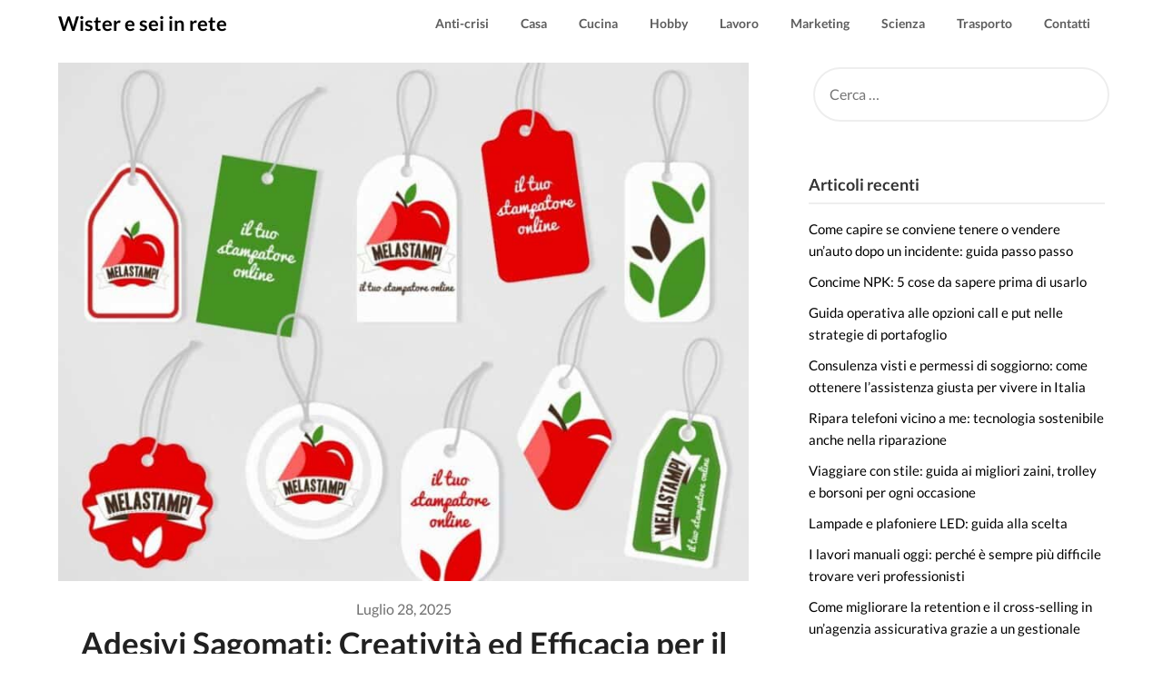

--- FILE ---
content_type: text/html; charset=UTF-8
request_url: https://www.wister.it/adesivi-sagomati-creativita-ed-efficacia-per-il-tuo-brand/
body_size: 21263
content:
<!doctype html>
<html lang="it-IT">
<head><meta charset="UTF-8"><script>if(navigator.userAgent.match(/MSIE|Internet Explorer/i)||navigator.userAgent.match(/Trident\/7\..*?rv:11/i)){var href=document.location.href;if(!href.match(/[?&]nowprocket/)){if(href.indexOf("?")==-1){if(href.indexOf("#")==-1){document.location.href=href+"?nowprocket=1"}else{document.location.href=href.replace("#","?nowprocket=1#")}}else{if(href.indexOf("#")==-1){document.location.href=href+"&nowprocket=1"}else{document.location.href=href.replace("#","&nowprocket=1#")}}}}</script><script>(()=>{class RocketLazyLoadScripts{constructor(){this.v="2.0.4",this.userEvents=["keydown","keyup","mousedown","mouseup","mousemove","mouseover","mouseout","touchmove","touchstart","touchend","touchcancel","wheel","click","dblclick","input"],this.attributeEvents=["onblur","onclick","oncontextmenu","ondblclick","onfocus","onmousedown","onmouseenter","onmouseleave","onmousemove","onmouseout","onmouseover","onmouseup","onmousewheel","onscroll","onsubmit"]}async t(){this.i(),this.o(),/iP(ad|hone)/.test(navigator.userAgent)&&this.h(),this.u(),this.l(this),this.m(),this.k(this),this.p(this),this._(),await Promise.all([this.R(),this.L()]),this.lastBreath=Date.now(),this.S(this),this.P(),this.D(),this.O(),this.M(),await this.C(this.delayedScripts.normal),await this.C(this.delayedScripts.defer),await this.C(this.delayedScripts.async),await this.T(),await this.F(),await this.j(),await this.A(),window.dispatchEvent(new Event("rocket-allScriptsLoaded")),this.everythingLoaded=!0,this.lastTouchEnd&&await new Promise(t=>setTimeout(t,500-Date.now()+this.lastTouchEnd)),this.I(),this.H(),this.U(),this.W()}i(){this.CSPIssue=sessionStorage.getItem("rocketCSPIssue"),document.addEventListener("securitypolicyviolation",t=>{this.CSPIssue||"script-src-elem"!==t.violatedDirective||"data"!==t.blockedURI||(this.CSPIssue=!0,sessionStorage.setItem("rocketCSPIssue",!0))},{isRocket:!0})}o(){window.addEventListener("pageshow",t=>{this.persisted=t.persisted,this.realWindowLoadedFired=!0},{isRocket:!0}),window.addEventListener("pagehide",()=>{this.onFirstUserAction=null},{isRocket:!0})}h(){let t;function e(e){t=e}window.addEventListener("touchstart",e,{isRocket:!0}),window.addEventListener("touchend",function i(o){o.changedTouches[0]&&t.changedTouches[0]&&Math.abs(o.changedTouches[0].pageX-t.changedTouches[0].pageX)<10&&Math.abs(o.changedTouches[0].pageY-t.changedTouches[0].pageY)<10&&o.timeStamp-t.timeStamp<200&&(window.removeEventListener("touchstart",e,{isRocket:!0}),window.removeEventListener("touchend",i,{isRocket:!0}),"INPUT"===o.target.tagName&&"text"===o.target.type||(o.target.dispatchEvent(new TouchEvent("touchend",{target:o.target,bubbles:!0})),o.target.dispatchEvent(new MouseEvent("mouseover",{target:o.target,bubbles:!0})),o.target.dispatchEvent(new PointerEvent("click",{target:o.target,bubbles:!0,cancelable:!0,detail:1,clientX:o.changedTouches[0].clientX,clientY:o.changedTouches[0].clientY})),event.preventDefault()))},{isRocket:!0})}q(t){this.userActionTriggered||("mousemove"!==t.type||this.firstMousemoveIgnored?"keyup"===t.type||"mouseover"===t.type||"mouseout"===t.type||(this.userActionTriggered=!0,this.onFirstUserAction&&this.onFirstUserAction()):this.firstMousemoveIgnored=!0),"click"===t.type&&t.preventDefault(),t.stopPropagation(),t.stopImmediatePropagation(),"touchstart"===this.lastEvent&&"touchend"===t.type&&(this.lastTouchEnd=Date.now()),"click"===t.type&&(this.lastTouchEnd=0),this.lastEvent=t.type,t.composedPath&&t.composedPath()[0].getRootNode()instanceof ShadowRoot&&(t.rocketTarget=t.composedPath()[0]),this.savedUserEvents.push(t)}u(){this.savedUserEvents=[],this.userEventHandler=this.q.bind(this),this.userEvents.forEach(t=>window.addEventListener(t,this.userEventHandler,{passive:!1,isRocket:!0})),document.addEventListener("visibilitychange",this.userEventHandler,{isRocket:!0})}U(){this.userEvents.forEach(t=>window.removeEventListener(t,this.userEventHandler,{passive:!1,isRocket:!0})),document.removeEventListener("visibilitychange",this.userEventHandler,{isRocket:!0}),this.savedUserEvents.forEach(t=>{(t.rocketTarget||t.target).dispatchEvent(new window[t.constructor.name](t.type,t))})}m(){const t="return false",e=Array.from(this.attributeEvents,t=>"data-rocket-"+t),i="["+this.attributeEvents.join("],[")+"]",o="[data-rocket-"+this.attributeEvents.join("],[data-rocket-")+"]",s=(e,i,o)=>{o&&o!==t&&(e.setAttribute("data-rocket-"+i,o),e["rocket"+i]=new Function("event",o),e.setAttribute(i,t))};new MutationObserver(t=>{for(const n of t)"attributes"===n.type&&(n.attributeName.startsWith("data-rocket-")||this.everythingLoaded?n.attributeName.startsWith("data-rocket-")&&this.everythingLoaded&&this.N(n.target,n.attributeName.substring(12)):s(n.target,n.attributeName,n.target.getAttribute(n.attributeName))),"childList"===n.type&&n.addedNodes.forEach(t=>{if(t.nodeType===Node.ELEMENT_NODE)if(this.everythingLoaded)for(const i of[t,...t.querySelectorAll(o)])for(const t of i.getAttributeNames())e.includes(t)&&this.N(i,t.substring(12));else for(const e of[t,...t.querySelectorAll(i)])for(const t of e.getAttributeNames())this.attributeEvents.includes(t)&&s(e,t,e.getAttribute(t))})}).observe(document,{subtree:!0,childList:!0,attributeFilter:[...this.attributeEvents,...e]})}I(){this.attributeEvents.forEach(t=>{document.querySelectorAll("[data-rocket-"+t+"]").forEach(e=>{this.N(e,t)})})}N(t,e){const i=t.getAttribute("data-rocket-"+e);i&&(t.setAttribute(e,i),t.removeAttribute("data-rocket-"+e))}k(t){Object.defineProperty(HTMLElement.prototype,"onclick",{get(){return this.rocketonclick||null},set(e){this.rocketonclick=e,this.setAttribute(t.everythingLoaded?"onclick":"data-rocket-onclick","this.rocketonclick(event)")}})}S(t){function e(e,i){let o=e[i];e[i]=null,Object.defineProperty(e,i,{get:()=>o,set(s){t.everythingLoaded?o=s:e["rocket"+i]=o=s}})}e(document,"onreadystatechange"),e(window,"onload"),e(window,"onpageshow");try{Object.defineProperty(document,"readyState",{get:()=>t.rocketReadyState,set(e){t.rocketReadyState=e},configurable:!0}),document.readyState="loading"}catch(t){console.log("WPRocket DJE readyState conflict, bypassing")}}l(t){this.originalAddEventListener=EventTarget.prototype.addEventListener,this.originalRemoveEventListener=EventTarget.prototype.removeEventListener,this.savedEventListeners=[],EventTarget.prototype.addEventListener=function(e,i,o){o&&o.isRocket||!t.B(e,this)&&!t.userEvents.includes(e)||t.B(e,this)&&!t.userActionTriggered||e.startsWith("rocket-")||t.everythingLoaded?t.originalAddEventListener.call(this,e,i,o):(t.savedEventListeners.push({target:this,remove:!1,type:e,func:i,options:o}),"mouseenter"!==e&&"mouseleave"!==e||t.originalAddEventListener.call(this,e,t.savedUserEvents.push,o))},EventTarget.prototype.removeEventListener=function(e,i,o){o&&o.isRocket||!t.B(e,this)&&!t.userEvents.includes(e)||t.B(e,this)&&!t.userActionTriggered||e.startsWith("rocket-")||t.everythingLoaded?t.originalRemoveEventListener.call(this,e,i,o):t.savedEventListeners.push({target:this,remove:!0,type:e,func:i,options:o})}}J(t,e){this.savedEventListeners=this.savedEventListeners.filter(i=>{let o=i.type,s=i.target||window;return e!==o||t!==s||(this.B(o,s)&&(i.type="rocket-"+o),this.$(i),!1)})}H(){EventTarget.prototype.addEventListener=this.originalAddEventListener,EventTarget.prototype.removeEventListener=this.originalRemoveEventListener,this.savedEventListeners.forEach(t=>this.$(t))}$(t){t.remove?this.originalRemoveEventListener.call(t.target,t.type,t.func,t.options):this.originalAddEventListener.call(t.target,t.type,t.func,t.options)}p(t){let e;function i(e){return t.everythingLoaded?e:e.split(" ").map(t=>"load"===t||t.startsWith("load.")?"rocket-jquery-load":t).join(" ")}function o(o){function s(e){const s=o.fn[e];o.fn[e]=o.fn.init.prototype[e]=function(){return this[0]===window&&t.userActionTriggered&&("string"==typeof arguments[0]||arguments[0]instanceof String?arguments[0]=i(arguments[0]):"object"==typeof arguments[0]&&Object.keys(arguments[0]).forEach(t=>{const e=arguments[0][t];delete arguments[0][t],arguments[0][i(t)]=e})),s.apply(this,arguments),this}}if(o&&o.fn&&!t.allJQueries.includes(o)){const e={DOMContentLoaded:[],"rocket-DOMContentLoaded":[]};for(const t in e)document.addEventListener(t,()=>{e[t].forEach(t=>t())},{isRocket:!0});o.fn.ready=o.fn.init.prototype.ready=function(i){function s(){parseInt(o.fn.jquery)>2?setTimeout(()=>i.bind(document)(o)):i.bind(document)(o)}return"function"==typeof i&&(t.realDomReadyFired?!t.userActionTriggered||t.fauxDomReadyFired?s():e["rocket-DOMContentLoaded"].push(s):e.DOMContentLoaded.push(s)),o([])},s("on"),s("one"),s("off"),t.allJQueries.push(o)}e=o}t.allJQueries=[],o(window.jQuery),Object.defineProperty(window,"jQuery",{get:()=>e,set(t){o(t)}})}P(){const t=new Map;document.write=document.writeln=function(e){const i=document.currentScript,o=document.createRange(),s=i.parentElement;let n=t.get(i);void 0===n&&(n=i.nextSibling,t.set(i,n));const c=document.createDocumentFragment();o.setStart(c,0),c.appendChild(o.createContextualFragment(e)),s.insertBefore(c,n)}}async R(){return new Promise(t=>{this.userActionTriggered?t():this.onFirstUserAction=t})}async L(){return new Promise(t=>{document.addEventListener("DOMContentLoaded",()=>{this.realDomReadyFired=!0,t()},{isRocket:!0})})}async j(){return this.realWindowLoadedFired?Promise.resolve():new Promise(t=>{window.addEventListener("load",t,{isRocket:!0})})}M(){this.pendingScripts=[];this.scriptsMutationObserver=new MutationObserver(t=>{for(const e of t)e.addedNodes.forEach(t=>{"SCRIPT"!==t.tagName||t.noModule||t.isWPRocket||this.pendingScripts.push({script:t,promise:new Promise(e=>{const i=()=>{const i=this.pendingScripts.findIndex(e=>e.script===t);i>=0&&this.pendingScripts.splice(i,1),e()};t.addEventListener("load",i,{isRocket:!0}),t.addEventListener("error",i,{isRocket:!0}),setTimeout(i,1e3)})})})}),this.scriptsMutationObserver.observe(document,{childList:!0,subtree:!0})}async F(){await this.X(),this.pendingScripts.length?(await this.pendingScripts[0].promise,await this.F()):this.scriptsMutationObserver.disconnect()}D(){this.delayedScripts={normal:[],async:[],defer:[]},document.querySelectorAll("script[type$=rocketlazyloadscript]").forEach(t=>{t.hasAttribute("data-rocket-src")?t.hasAttribute("async")&&!1!==t.async?this.delayedScripts.async.push(t):t.hasAttribute("defer")&&!1!==t.defer||"module"===t.getAttribute("data-rocket-type")?this.delayedScripts.defer.push(t):this.delayedScripts.normal.push(t):this.delayedScripts.normal.push(t)})}async _(){await this.L();let t=[];document.querySelectorAll("script[type$=rocketlazyloadscript][data-rocket-src]").forEach(e=>{let i=e.getAttribute("data-rocket-src");if(i&&!i.startsWith("data:")){i.startsWith("//")&&(i=location.protocol+i);try{const o=new URL(i).origin;o!==location.origin&&t.push({src:o,crossOrigin:e.crossOrigin||"module"===e.getAttribute("data-rocket-type")})}catch(t){}}}),t=[...new Map(t.map(t=>[JSON.stringify(t),t])).values()],this.Y(t,"preconnect")}async G(t){if(await this.K(),!0!==t.noModule||!("noModule"in HTMLScriptElement.prototype))return new Promise(e=>{let i;function o(){(i||t).setAttribute("data-rocket-status","executed"),e()}try{if(navigator.userAgent.includes("Firefox/")||""===navigator.vendor||this.CSPIssue)i=document.createElement("script"),[...t.attributes].forEach(t=>{let e=t.nodeName;"type"!==e&&("data-rocket-type"===e&&(e="type"),"data-rocket-src"===e&&(e="src"),i.setAttribute(e,t.nodeValue))}),t.text&&(i.text=t.text),t.nonce&&(i.nonce=t.nonce),i.hasAttribute("src")?(i.addEventListener("load",o,{isRocket:!0}),i.addEventListener("error",()=>{i.setAttribute("data-rocket-status","failed-network"),e()},{isRocket:!0}),setTimeout(()=>{i.isConnected||e()},1)):(i.text=t.text,o()),i.isWPRocket=!0,t.parentNode.replaceChild(i,t);else{const i=t.getAttribute("data-rocket-type"),s=t.getAttribute("data-rocket-src");i?(t.type=i,t.removeAttribute("data-rocket-type")):t.removeAttribute("type"),t.addEventListener("load",o,{isRocket:!0}),t.addEventListener("error",i=>{this.CSPIssue&&i.target.src.startsWith("data:")?(console.log("WPRocket: CSP fallback activated"),t.removeAttribute("src"),this.G(t).then(e)):(t.setAttribute("data-rocket-status","failed-network"),e())},{isRocket:!0}),s?(t.fetchPriority="high",t.removeAttribute("data-rocket-src"),t.src=s):t.src="data:text/javascript;base64,"+window.btoa(unescape(encodeURIComponent(t.text)))}}catch(i){t.setAttribute("data-rocket-status","failed-transform"),e()}});t.setAttribute("data-rocket-status","skipped")}async C(t){const e=t.shift();return e?(e.isConnected&&await this.G(e),this.C(t)):Promise.resolve()}O(){this.Y([...this.delayedScripts.normal,...this.delayedScripts.defer,...this.delayedScripts.async],"preload")}Y(t,e){this.trash=this.trash||[];let i=!0;var o=document.createDocumentFragment();t.forEach(t=>{const s=t.getAttribute&&t.getAttribute("data-rocket-src")||t.src;if(s&&!s.startsWith("data:")){const n=document.createElement("link");n.href=s,n.rel=e,"preconnect"!==e&&(n.as="script",n.fetchPriority=i?"high":"low"),t.getAttribute&&"module"===t.getAttribute("data-rocket-type")&&(n.crossOrigin=!0),t.crossOrigin&&(n.crossOrigin=t.crossOrigin),t.integrity&&(n.integrity=t.integrity),t.nonce&&(n.nonce=t.nonce),o.appendChild(n),this.trash.push(n),i=!1}}),document.head.appendChild(o)}W(){this.trash.forEach(t=>t.remove())}async T(){try{document.readyState="interactive"}catch(t){}this.fauxDomReadyFired=!0;try{await this.K(),this.J(document,"readystatechange"),document.dispatchEvent(new Event("rocket-readystatechange")),await this.K(),document.rocketonreadystatechange&&document.rocketonreadystatechange(),await this.K(),this.J(document,"DOMContentLoaded"),document.dispatchEvent(new Event("rocket-DOMContentLoaded")),await this.K(),this.J(window,"DOMContentLoaded"),window.dispatchEvent(new Event("rocket-DOMContentLoaded"))}catch(t){console.error(t)}}async A(){try{document.readyState="complete"}catch(t){}try{await this.K(),this.J(document,"readystatechange"),document.dispatchEvent(new Event("rocket-readystatechange")),await this.K(),document.rocketonreadystatechange&&document.rocketonreadystatechange(),await this.K(),this.J(window,"load"),window.dispatchEvent(new Event("rocket-load")),await this.K(),window.rocketonload&&window.rocketonload(),await this.K(),this.allJQueries.forEach(t=>t(window).trigger("rocket-jquery-load")),await this.K(),this.J(window,"pageshow");const t=new Event("rocket-pageshow");t.persisted=this.persisted,window.dispatchEvent(t),await this.K(),window.rocketonpageshow&&window.rocketonpageshow({persisted:this.persisted})}catch(t){console.error(t)}}async K(){Date.now()-this.lastBreath>45&&(await this.X(),this.lastBreath=Date.now())}async X(){return document.hidden?new Promise(t=>setTimeout(t)):new Promise(t=>requestAnimationFrame(t))}B(t,e){return e===document&&"readystatechange"===t||(e===document&&"DOMContentLoaded"===t||(e===window&&"DOMContentLoaded"===t||(e===window&&"load"===t||e===window&&"pageshow"===t)))}static run(){(new RocketLazyLoadScripts).t()}}RocketLazyLoadScripts.run()})();</script>
	
	<meta name="viewport" content="width=device-width, initial-scale=1">
	<link rel="profile" href="http://gmpg.org/xfn/11">
	<meta name='robots' content='index, follow, max-image-preview:large, max-snippet:-1, max-video-preview:-1' />

	<!-- This site is optimized with the Yoast SEO plugin v26.8 - https://yoast.com/product/yoast-seo-wordpress/ -->
	<title>Adesivi Sagomati: Creatività ed Efficacia per il Tuo Brand</title>
<style id="wpr-usedcss">img:is([sizes=auto i],[sizes^="auto," i]){contain-intrinsic-size:3000px 1500px}img.emoji{display:inline!important;border:none!important;box-shadow:none!important;height:1em!important;width:1em!important;margin:0 .07em!important;vertical-align:-.1em!important;background:0 0!important;padding:0!important}.ui-helper-reset{margin:0;padding:0;border:0;outline:0;line-height:1.3;text-decoration:none;font-size:100%;list-style:none}.ui-state-disabled{cursor:default!important;pointer-events:none}.ui-icon{display:inline-block;vertical-align:middle;margin-top:-.25em;position:relative;text-indent:-99999px;overflow:hidden;background-repeat:no-repeat}.ui-accordion .ui-accordion-header{display:block;cursor:pointer;position:relative;margin:2px 0 0;padding:.5em .5em .5em .7em;font-size:100%}.ui-accordion .ui-accordion-content{padding:.3em 1.4em;border-top:0;overflow:auto}.ui-widget{font-family:Arial,Helvetica,sans-serif;font-size:1em}.ui-widget .ui-widget{font-size:1em}.ui-widget button,.ui-widget input,.ui-widget select,.ui-widget textarea{font-family:Arial,Helvetica,sans-serif;font-size:1em}.ui-widget.ui-widget-content{border:1px solid #c5c5c5}.ui-widget-content{border:1px solid #ddd;background:#fff;color:#333}.ui-widget-content a{color:#333}.ui-state-default,.ui-widget-content .ui-state-default{border:1px solid #c5c5c5;background:#f6f6f6;font-weight:400;color:#454545}.ui-state-default a,.ui-state-default a:link,.ui-state-default a:visited{color:#454545;text-decoration:none}.ui-state-focus,.ui-state-hover,.ui-widget-content .ui-state-focus,.ui-widget-content .ui-state-hover{border:1px solid #ccc;background:#ededed;font-weight:400;color:#2b2b2b}.ui-state-focus a,.ui-state-focus a:hover,.ui-state-focus a:link,.ui-state-focus a:visited,.ui-state-hover a,.ui-state-hover a:hover,.ui-state-hover a:link,.ui-state-hover a:visited{color:#2b2b2b;text-decoration:none}.ui-state-active,.ui-widget-content .ui-state-active{font-weight:400;background-color:#fff}.ui-state-active a,.ui-state-active a:link,.ui-state-active a:visited{color:#fff;text-decoration:none}.ui-state-disabled,.ui-widget-content .ui-state-disabled{opacity:.35;filter:Alpha(Opacity=35);background-image:none}.ui-state-disabled .ui-icon{filter:Alpha(Opacity=35)}.ui-icon{width:16px;height:16px}.ui-icon,.ui-widget-content .ui-icon{background-image:url("https://www.wister.it/wp-content/plugins/faq-schema-for-pages-and-posts//css/images/ui-icons_444444_256x240.png")}.ui-state-focus .ui-icon,.ui-state-hover .ui-icon{background-image:url("https://www.wister.it/wp-content/plugins/faq-schema-for-pages-and-posts//css/images/ui-icons_555555_256x240.png")}.ui-state-active .ui-icon{background-image:url("https://www.wister.it/wp-content/plugins/faq-schema-for-pages-and-posts//css/images/ui-icons_ffffff_256x240.png")}.ui-icon-triangle-1-e{background-position:-32px -16px}.ui-icon-triangle-1-s{background-position:-65px -16px}.ui-corner-all,.ui-corner-top{border-top-left-radius:3px}.ui-corner-all,.ui-corner-top{border-top-right-radius:3px}.ui-corner-all,.ui-corner-bottom{border-bottom-left-radius:3px}.ui-corner-all,.ui-corner-bottom{border-bottom-right-radius:3px}@font-face{font-display:swap;font-family:FontAwesome;src:url('https://www.wister.it/wp-content/themes/draftly/fonts/fontawesome-webfont.eot?v=4.7.0');src:url('https://www.wister.it/wp-content/themes/draftly/fonts/fontawesome-webfont.eot?#iefix&v=4.7.0') format('embedded-opentype'),url('https://www.wister.it/wp-content/themes/draftly/fonts/fontawesome-webfont.woff2?v=4.7.0') format('woff2'),url('https://www.wister.it/wp-content/themes/draftly/fonts/fontawesome-webfont.woff?v=4.7.0') format('woff'),url('https://www.wister.it/wp-content/themes/draftly/fonts/fontawesome-webfont.ttf?v=4.7.0') format('truetype'),url('https://www.wister.it/wp-content/themes/draftly/fonts/fontawesome-webfont.svg?v=4.7.0#fontawesomeregular') format('svg');font-weight:400;font-style:normal}.fa{display:inline-block;font:14px/1 FontAwesome;font-size:inherit;text-rendering:auto;-webkit-font-smoothing:antialiased;-moz-osx-font-smoothing:grayscale}.fa-angle-up:before{content:"\f106"}.fa-angle-down:before{content:"\f107"}body,html{font-family:Lato,'helvetica neue',helvetica,arial}*{-webkit-font-smoothing:antialiased;-moz-osx-font-smoothing:grayscale}img,legend{border:0}.footer-info-right a{text-decoration:none}legend{padding:0}textarea{overflow:auto}p{margin:0 0 1.5em}img,select{max-width:100%}body{color:#000}a{color:#000;text-decoration:underline}.clearfix:after,.entry-content:after,.site-content:after,.site-footer:after,.site-header:after{clear:both}html{-webkit-text-size-adjust:100%;-ms-text-size-adjust:100%;box-sizing:border-box}body{font-weight:400;font-size:16px;line-height:1.625;margin:0;background-color:#fff}article,aside,footer,header,main,nav,section{display:block}canvas,progress,video{display:inline-block;vertical-align:baseline}[hidden],template{display:none}optgroup,strong{font-weight:700}i{font-style:italic}h1{font-size:2em;margin:.67em 0}img{height:auto}svg:not(:root){overflow:hidden}button,input,optgroup,select,textarea{font:inherit;margin:0;color:#333;font-size:16px;font-size:1rem;line-height:1.5}button{overflow:visible}button,select{text-transform:none}button,html input[type=button],input[type=submit]{-webkit-appearance:button;cursor:pointer}button[disabled],html input[disabled]{cursor:default}button::-moz-focus-inner,input::-moz-focus-inner{border:0;padding:0}input[type=checkbox],input[type=radio]{box-sizing:border-box;padding:0}input[type=number]::-webkit-inner-spin-button,input[type=number]::-webkit-outer-spin-button{height:auto}input[type=search]::-webkit-search-cancel-button,input[type=search]::-webkit-search-decoration{-webkit-appearance:none}fieldset{border:1px solid silver;margin:0 2px;padding:.35em .625em .75em}textarea{width:100%}form label{width:100%;margin-bottom:10px;display:inline-block;text-transform:uppercase}h1,h2,h4{color:#000;font-weight:400;margin-bottom:15px}article h1,article h2,article h4{color:#000;line-height:140%;font-weight:400;margin-bottom:15px;margin-top:0;font-family:Lato,lato,'helvetica neue',helvetica,arial}article h1{font-size:35px}article h2{font-size:30px}article h4{font-size:29px}*,:after,:before{box-sizing:inherit}ul{margin:0 0 1.5em 1em}ul{list-style:disc}li>ul{margin-bottom:0;margin-left:10px}article li>ul{padding-left:0}article ul{padding-left:0;margin-left:25px}table{border-collapse:collapse;border-spacing:0;margin:0 0 1.5em;width:100%}button,input[type=button],input[type=submit]{color:#fff;font-size:16px;line-height:1.5;padding:10px 20px;font-weight:700;border:none;border-radius:3px;background:#06c}button:hover,input[type=button]:hover,input[type=submit]:hover{opacity:.9;border-color:#ccc #bbb #aaa}button:active,button:focus,input[type=button]:active,input[type=button]:focus,input[type=submit]:active,input[type=submit]:focus{border-color:#aaa #bbb #bbb}input[type=number],input[type=search],input[type=text],input[type=url],textarea{color:#666;border:1px solid #e5e6e9;padding:16px}select{border:1px solid #ccc}input[type=number]:focus,input[type=search]:focus,input[type=text]:focus,input[type=url]:focus,textarea:focus{color:#111}a{transition:all .1s linear}.hentry{margin:0 0 1.5em}.entry-content:after,.entry-content:before,.site-content:after,.site-content:before,.site-footer:after,.site-footer:before,.site-header:after,.site-header:before{content:"";display:table;table-layout:fixed}.updated:not(.published){display:none}.page .blog-data-wrapper *,.single .blog-data-wrapper *{float:none;margin-bottom:-15px}.page .blog-data-wrapper,.single .blog-data-wrapper{margin-bottom:0}.page h1.entry-title,.single h1.entry-title{color:#212121;text-align:center;font-size:35px;font-weight:700;line-height:140%}.page h1.entry-title,.single h1.entry-title{margin-bottom:25px}.single .post-data-text *{color:#afafaf;font-weight:400;text-align:left;font-size:15px}.main-navigation ul li,.sheader{position:relative}iframe,object{max-width:100%}.clearfix:after{visibility:hidden;display:block;font-size:0;content:" ";height:0}.clearfix{display:inline-block}.clearfix{width:100%}* html .clearfix{height:1%}.widget li a{text-decoration:none}.entry-header h2 a,.site-info a:hover{text-decoration:none}.fbox{width:100%;margin-bottom:30px;padding:4%;-moz-box-sizing:border-box;-webkit-box-sizing:border-box;box-sizing:border-box}.fbox h1,.fbox h2{margin-top:0;color:#222}.content-wrap{width:1180px;max-width:90%;margin:0 auto}.sheader{width:100%;margin:0}.primary-menu ul li ul.sub-menu{background:#fff;color:#000}.featured-sidebar #main .search-field{width:100%;height:46px;line-height:46px;padding:16px;border:1px solid #000;background:rgba(0,0,0,0)}.featured-sidebar .search-submit{display:none}.search-form label{width:auto;float:left;margin-bottom:0}.featured-sidebar label{width:100%;float:none}.search-form .search-submit{padding:17px 24px;border:none;border-radius:0 3px 3px 0}#smobile-menu{display:none}.main-navigation ul{list-style:none;margin:0;padding:0}.main-navigation ul li a{font-size:14px;display:block}.main-navigation ul li.current-menu-parent>a,.main-navigation ul li:hover>a,.main-navigation ul li>a:hover{text-decoration:none}.main-navigation ul li:hover>ul{display:block}.screen-reader-text{border:0;clip:rect(1px,1px,1px,1px);clip-path:inset(50%);height:1px;margin:-1px;overflow:hidden;padding:0;position:absolute!important;width:1px;word-wrap:normal!important}.screen-reader-text:focus{background-color:#f1f1f1;border-radius:3px;box-shadow:0 0 2px 2px rgba(0,0,0,.6);clip:auto!important;clip-path:none;color:#21759b;display:block;font-size:14px;font-size:.875rem;font-weight:700;height:auto;right:5px;line-height:normal;padding:15px 23px 14px;text-decoration:none;top:5px;width:auto;z-index:100000}#content[tabindex="-1"]:focus{outline:0}.main-navigation ul li .sub-arrow{width:50px;line-height:50px;position:absolute;right:-20px;top:0;color:#000;font-size:14px;text-align:center;cursor:pointer}.main-navigation ul ul li .sub-arrow{right:-17px}.primary-menu{margin:0;position:relative;z-index:2}.primary-menu ul li a{color:#fff;padding:16px}.primary-menu ul li ul.sub-menu li{border-bottom:1px solid rgba(255,255,255,.1)}.search-style-one{width:100%;position:fixed;overflow:hidden;height:90px;z-index:9;left:0;-webkit-transform:translateX(100%);transform:translateX(100%);transition:-webkit-transform .4s linear,visibility .1s;transition:transform .4s linear,visibility .1s}.overlay{background:rgba(0,0,0,.7);width:100%}.search-style-one.open{-webkit-transform:translateX(0);transform:translateX(0)}.overlay .overlay-close{width:50px;height:52px;line-height:52px;position:absolute;right:8%;top:15px;font-size:20px;overflow:hidden;border:none;padding:0 17px;color:#3a5795;background:rgba(255,255,255,.9);z-index:100;cursor:pointer;border-radius:2px}.site-info{line-height:normal}.site-header ul ul{list-style:none;min-width:240px;display:none;position:absolute;top:inherit;right:0;margin:0;padding:0;z-index:9;border-bottom-right-radius:3px;border-bottom-left-radius:3px;box-shadow:0 6px 7px rgba(0,0,0,.08)}.site-header ul ul li{float:none}.site-header ul ul ul{top:0;left:238px}.site-content{width:100%;display:block}.featured-content{width:66%;margin-right:4%;float:left}.posts-entry .entry-content p:last-child{margin-bottom:0}#secondary .widget input.search-field{border:2px solid #eee;border-radius:50px}.site-info,.site-info a{color:#fff}.site-footer{width:100%;float:left;background:#232323}.site-info{float:left;font-size:14px}.site-info a:hover{border-bottom:1px dotted}.site-info p{padding:0}.featured-sidebar{width:30%;float:left}.widget{width:100%;padding:8.8%;float:left;clear:both}.widget ul{padding:0;margin-bottom:0;list-style-position:inside}.widget>ul{margin:0}.widget ul li{display:inline-block;float:left;width:100%;padding:10px 0}#secondary .widget ul li{margin:5px 0;padding:0}.widget ul li a{margin:0;padding:0}footer .widget ul li{padding:5px 0}@media (min-width:1024px){.super-menu,.toggle-mobile-menu{display:none}}@media screen and (max-width:1023px){.main-navigation ul li .sub-arrow{right:0}*{-webkit-box-sizing:border-box;-moz-box-sizing:border-box;box-sizing:border-box}#mobile-menu-overlay{position:fixed;width:100%;height:100%;top:0;left:0;z-index:999;cursor:pointer;display:none;-webkit-backface-visibility:hidden;backface-visibility:hidden;background:rgba(0,0,0,.5)}#page{position:relative;left:0;top:0}.main-navigation,.smenu-hide{display:none}.mobile-menu-active .smenu-hide{display:block;color:#000}.mobile-menu-active #mobile-menu-overlay{display:block}.mobile-menu-active #page{width:100%;max-width:100%;position:fixed;top:0;right:300px;transition:left .5s ease;-ms-transform:translate(70%,0);-webkit-transform:translate(70%,0);transform:translate(70%,0)}#smobile-menu{background-color:#fff;position:fixed;width:70%;top:0;bottom:0;left:-70.1%;z-index:5999998;overflow-x:hidden;-webkit-transform:translateX(-100%);-ms-transform:translateX(-100%);transform:translateX(-100%)}#smobile-menu .content-wrap,#smobile-menu .primary-menu ul{width:100%;max-width:100%;margin:0}#smobile-menu.show{left:0;-webkit-transform:translateX(0);-ms-transform:translateX(0);transform:translateX(0)}#smobile-menu.show .main-navigation{width:100%;float:left;display:block;margin:0}#smobile-menu.show .main-navigation ul li{width:100%;display:block;border-bottom:1px solid rgba(0,0,0,.2)}#smobile-menu.show .main-navigation ul li a{padding:12px 20px}#smobile-menu.show .main-navigation ul ul.sub-menu{display:none}#smobile-menu.show .main-navigation ul ul.sub-menu.active{border-top:1px solid rgba(255,255,255,.1)}#smobile-menu.show .main-navigation ul ul.sub-menu li:last-child{border:none}#smobile-menu.show .main-navigation ul li .sub-arrow{display:block}.toggle-mobile-menu{display:inline-block;width:100%;margin:auto;position:relative;color:#fff;text-align:right;z-index:1;padding:12px 20px}.toggle-mobile-menu:hover{color:#fff}.toggle-mobile-menu:before{font-family:FontAwesome;content:"\f0c9";font-size:18px;line-height:50px;margin-right:10px;position:absolute;color:#000;left:0;top:0}.mobile-only .toggle-mobile-menu{text-decoration:none}.mobile-only .toggle-mobile-menu:before{left:20px}.super-menu{background:#fff}.super-menu-inner{width:1120px;max-width:90%;margin:0 auto}.super-menu .toggle-mobile-menu{padding:10px 0;color:#000;text-decoration:none}.smenu-hide.toggle-mobile-menu.menu-toggle{border-bottom:1px solid rgba(255,255,255,.1)}.main-navigation ul li a{text-align:left}#smobile-menu.show .main-navigation ul li a{text-align:left}#smobile-menu.show .main-navigation ul ul.sub-menu li{padding-left:20px;opacity:.8}}@media (max-width:992px){.featured-content,.featured-sidebar{width:100%;margin:0}.site-info{width:100%;text-align:center}}.widget ul li{display:inline-block;float:left;width:100%}.widget ul{display:inline-block;float:left;width:100%}.widget ul:first-of-type li:first-of-type{margin-top:0;padding-top:0}.widget ul:last-of-type li:last-of-type{margin-bottom:0;border-bottom:0;padding-bottom:0}.primary-menu .pmenu{margin:auto;display:inline-block;float:right;text-align:center;background:#fff}.main-navigation ul li{position:relative;display:inline-block}.main-navigation ul li a{color:#000;font-weight:700;font-size:14px;padding:15px 1rem;text-decoration:none}.primary-menu{float:left}.sheader{background-size:cover;background-position:top center}.site-header ul ul{text-align:left}.primary-menu ul li ul.sub-menu li{width:100%;max-width:100%}.site-header ul ul li a{font-size:14px;opacity:.8}.site-header ul ul li:first-of-type a{border-top:0 solid #000}.swidgets-wrap{padding:20px;text-align:left;margin-top:0}#secondary .swidgets-wrap{padding:0 0 20px 20px;text-align:left;margin-top:0;background:#fff}#secondary .widget{font-size:15px;color:#333}.site-info{float:left;font-size:14px;width:100%;text-align:center;opacity:.8;padding:20px;border-top:1px solid rgba(255,255,255,.2)}.top-nav-wrapper{background:#fff;display:block;float:left;width:100%}h1.entry-title,h2.entry-title,h2.entry-title a:active,h2.entry-title a:hover{font-family:Lato;font-weight:400;color:#000;font-size:30px;text-align:left;line-height:150%;margin-top:0}article .entry-content{font-family:lato,lato,'helvetica neue',helvetica,arial,sans-serif;line-height:150%;color:rgba(0,0,0,.84);font-size:16px}.page article .entry-content,.single article .entry-content{color:#585858}.blog-data-wrapper{display:inline-block;width:100%;text-align:center;margin-bottom:10px;position:relative;min-height:24px}.post-data-text{display:inline-block;margin:auto;text-align:left;font-size:17px;color:#000;margin-bottom:5px;padding:0;float:left}article.fbox{background:#fff}tr{border-bottom:1px solid #000}#secondary .swidgets-wrap:first-of-type{padding-top:0}div#content.site-content{margin-top:10px}.page article.fbox,.single article.fbox{padding-top:10px}@media screen and (max-width:700px){h1.entry-title,h2.entry-title,h2.entry-title a:active,h2.entry-title a:hover{font-size:20px}.post-data-text{font-size:15px}article .entry-content{margin-top:10px;font-size:14px}}.logo-container{float:left;width:100%;max-width:30%;min-height:1px}.logofont{font-weight:700;font-size:22px;color:#000;text-decoration:none}.logo-container .logofont{margin-top:8px;color:#000;display:inline-block}.center-main-menu{float:left;width:100%;max-width:70%}@media (max-width:1023px){a#pull{float:right;display:inline-block;width:30px;height:50px}.super-menu-inner a.logofont{float:left;margin-top:6px}.toggle-mobile-menu:before{font-size:32px}.super-menu.clearfix{float:left}.mobile-menu-active .logo-container{display:none}.center-main-menu{max-width:100%}.primary-menu a#pull{float:left;width:100%}.pmenu{width:100%}#smobile-menu .primary-menu ul+li::marker{color:transparent}}#secondary .widget li,#secondary input.search-field{margin:5px;border:0}#secondary .widget li .sub-menu li{background:rgba(0,0,0,0);box-shadow:0 0 0;padding:5px;margin:0}#secondary input.search-field{width:100%}#secondary i.fa.fa-angle-down{display:none}#secondary .widget-title{font-size:18px;color:#333;font-weight:700;margin:0}.main-navigation ul li .sub-arrow,.main-navigation ul li a,.mobile-menu-active .smenu-hide,.super-menu .toggle-mobile-menu,.toggle-mobile-menu:before{color:#5d5d5d;font-weight:700}.page article.fbox,.single article.fbox{padding-left:0;padding-right:0}#secondary .sidebar-headline-wrapper{position:relative;border-bottom:2px solid #eee;display:inline-block;width:100%;max-width:100%;padding-bottom:5px;margin-bottom:10px}#secondary .sidebar-headline-wrapper h4{width:100%;max-width:100%}#secondary .widget li,#secondary .widget ul{margin-left:0;margin-right:0}.single .post-data-text *{color:#6f6f6f;text-decoration:none;font-weight:400;text-align:left;font-size:16px;margin-top:0}.main-navigation ul li a:focus ul.sub-menu,.main-navigation ul li a:focus>ul.sub-menu,.main-navigation ul li a:focus~ul,.main-navigation ul li a:focus~ul.sub-menu,.main-navigation ul li:hover>ul,.main-navigation ul li:hover>ul.sub-menu,.pmenu a:focus~.sub-menu,.pmenu li:focus-within>.sub-menu,.primary-menu ul li ul.sub-menu:focus-within{display:block}.widget .widget{padding:0}textarea{border-color:#000;width:100%;padding:10px 15px}@media (min-width:1023px){.primary-menu .pmenu{text-align:right}}@font-face{font-display:swap;font-family:Lato;font-weight:400;font-style:normal;src:local('Lato Regular'),local('Lato-Regular'),url(https://www.wister.it/wp-content/uploads/sgf-css/S6uyw4BMUTPHjx4wXiWtFCc.woff2) format('woff2'),url(https://www.wister.it/wp-content/uploads/sgf-css/S6uyw4BMUTPHjx4wWA.woff) format('woff');unicode-range:U+0000-00FF,U+0131,U+0152-0153,U+02BB-02BC,U+02C6,U+02DA,U+02DC,U+2000-206F,U+2074,U+20AC,U+2122,U+2191,U+2193,U+2212,U+2215,U+FEFF,U+FFFD}@font-face{font-display:swap;font-family:Lato;font-weight:700;font-style:normal;src:local('Lato Bold'),local('Lato-Bold'),url(https://www.wister.it/wp-content/uploads/sgf-css/S6u9w4BMUTPHh6UVSwiPGQ3q5d0.woff2) format('woff2'),url(https://www.wister.it/wp-content/uploads/sgf-css/S6u9w4BMUTPHh6UVSwiPHw.woff) format('woff');unicode-range:U+0000-00FF,U+0131,U+0152-0153,U+02BB-02BC,U+02C6,U+02DA,U+02DC,U+2000-206F,U+2074,U+20AC,U+2122,U+2191,U+2193,U+2212,U+2215,U+FEFF,U+FFFD}.logofont{color:#000}:root{--wp--preset--aspect-ratio--square:1;--wp--preset--aspect-ratio--4-3:4/3;--wp--preset--aspect-ratio--3-4:3/4;--wp--preset--aspect-ratio--3-2:3/2;--wp--preset--aspect-ratio--2-3:2/3;--wp--preset--aspect-ratio--16-9:16/9;--wp--preset--aspect-ratio--9-16:9/16;--wp--preset--color--black:#000000;--wp--preset--color--cyan-bluish-gray:#abb8c3;--wp--preset--color--white:#ffffff;--wp--preset--color--pale-pink:#f78da7;--wp--preset--color--vivid-red:#cf2e2e;--wp--preset--color--luminous-vivid-orange:#ff6900;--wp--preset--color--luminous-vivid-amber:#fcb900;--wp--preset--color--light-green-cyan:#7bdcb5;--wp--preset--color--vivid-green-cyan:#00d084;--wp--preset--color--pale-cyan-blue:#8ed1fc;--wp--preset--color--vivid-cyan-blue:#0693e3;--wp--preset--color--vivid-purple:#9b51e0;--wp--preset--gradient--vivid-cyan-blue-to-vivid-purple:linear-gradient(135deg,rgba(6, 147, 227, 1) 0%,rgb(155, 81, 224) 100%);--wp--preset--gradient--light-green-cyan-to-vivid-green-cyan:linear-gradient(135deg,rgb(122, 220, 180) 0%,rgb(0, 208, 130) 100%);--wp--preset--gradient--luminous-vivid-amber-to-luminous-vivid-orange:linear-gradient(135deg,rgba(252, 185, 0, 1) 0%,rgba(255, 105, 0, 1) 100%);--wp--preset--gradient--luminous-vivid-orange-to-vivid-red:linear-gradient(135deg,rgba(255, 105, 0, 1) 0%,rgb(207, 46, 46) 100%);--wp--preset--gradient--very-light-gray-to-cyan-bluish-gray:linear-gradient(135deg,rgb(238, 238, 238) 0%,rgb(169, 184, 195) 100%);--wp--preset--gradient--cool-to-warm-spectrum:linear-gradient(135deg,rgb(74, 234, 220) 0%,rgb(151, 120, 209) 20%,rgb(207, 42, 186) 40%,rgb(238, 44, 130) 60%,rgb(251, 105, 98) 80%,rgb(254, 248, 76) 100%);--wp--preset--gradient--blush-light-purple:linear-gradient(135deg,rgb(255, 206, 236) 0%,rgb(152, 150, 240) 100%);--wp--preset--gradient--blush-bordeaux:linear-gradient(135deg,rgb(254, 205, 165) 0%,rgb(254, 45, 45) 50%,rgb(107, 0, 62) 100%);--wp--preset--gradient--luminous-dusk:linear-gradient(135deg,rgb(255, 203, 112) 0%,rgb(199, 81, 192) 50%,rgb(65, 88, 208) 100%);--wp--preset--gradient--pale-ocean:linear-gradient(135deg,rgb(255, 245, 203) 0%,rgb(182, 227, 212) 50%,rgb(51, 167, 181) 100%);--wp--preset--gradient--electric-grass:linear-gradient(135deg,rgb(202, 248, 128) 0%,rgb(113, 206, 126) 100%);--wp--preset--gradient--midnight:linear-gradient(135deg,rgb(2, 3, 129) 0%,rgb(40, 116, 252) 100%);--wp--preset--font-size--small:13px;--wp--preset--font-size--medium:20px;--wp--preset--font-size--large:36px;--wp--preset--font-size--x-large:42px;--wp--preset--spacing--20:0.44rem;--wp--preset--spacing--30:0.67rem;--wp--preset--spacing--40:1rem;--wp--preset--spacing--50:1.5rem;--wp--preset--spacing--60:2.25rem;--wp--preset--spacing--70:3.38rem;--wp--preset--spacing--80:5.06rem;--wp--preset--shadow--natural:6px 6px 9px rgba(0, 0, 0, .2);--wp--preset--shadow--deep:12px 12px 50px rgba(0, 0, 0, .4);--wp--preset--shadow--sharp:6px 6px 0px rgba(0, 0, 0, .2);--wp--preset--shadow--outlined:6px 6px 0px -3px rgba(255, 255, 255, 1),6px 6px rgba(0, 0, 0, 1);--wp--preset--shadow--crisp:6px 6px 0px rgba(0, 0, 0, 1)}:where(.is-layout-flex){gap:.5em}:where(.is-layout-grid){gap:.5em}:where(.wp-block-columns.is-layout-flex){gap:2em}:where(.wp-block-columns.is-layout-grid){gap:2em}:where(.wp-block-post-template.is-layout-flex){gap:1.25em}:where(.wp-block-post-template.is-layout-grid){gap:1.25em}</style>
	<meta name="description" content="Nel mondo moderno e competitivo del marketing, avere un&#039;immagine di marca unica e memorabile &egrave; fondamentale per il successo di" />
	<link rel="canonical" href="https://www.wister.it/adesivi-sagomati-creativita-ed-efficacia-per-il-tuo-brand/" />
	<meta property="og:locale" content="it_IT" />
	<meta property="og:type" content="article" />
	<meta property="og:title" content="Adesivi Sagomati: Creatività ed Efficacia per il Tuo Brand" />
	<meta property="og:description" content="Nel mondo moderno e competitivo del marketing, avere un&#039;immagine di marca unica e memorabile &egrave; fondamentale per il successo di" />
	<meta property="og:url" content="https://www.wister.it/adesivi-sagomati-creativita-ed-efficacia-per-il-tuo-brand/" />
	<meta property="og:site_name" content="Wister e sei in rete" />
	<meta property="article:published_time" content="2025-07-28T06:34:16+00:00" />
	<meta property="og:image" content="https://www.wister.it/wp-content/uploads/2023/05/Adesivi-Sagomati_-Creativita-ed-Efficacia-per-il-Tuo-Brand.jpg" />
	<meta property="og:image:width" content="1200" />
	<meta property="og:image:height" content="900" />
	<meta property="og:image:type" content="image/jpeg" />
	<meta name="author" content="Leonardo Geneco" />
	<meta name="twitter:card" content="summary_large_image" />
	<meta name="twitter:label1" content="Scritto da" />
	<meta name="twitter:data1" content="Leonardo Geneco" />
	<meta name="twitter:label2" content="Tempo di lettura stimato" />
	<meta name="twitter:data2" content="3 minuti" />
	<script type="application/ld+json" class="yoast-schema-graph">{"@context":"https://schema.org","@graph":[{"@type":"Article","@id":"https://www.wister.it/adesivi-sagomati-creativita-ed-efficacia-per-il-tuo-brand/#article","isPartOf":{"@id":"https://www.wister.it/adesivi-sagomati-creativita-ed-efficacia-per-il-tuo-brand/"},"author":{"name":"Leonardo Geneco","@id":"https://www.wister.it/#/schema/person/ff26dbf323aa3cef448faca4cddbc62e"},"headline":"Adesivi Sagomati: Creatività ed Efficacia per il Tuo Brand","datePublished":"2025-07-28T06:34:16+00:00","mainEntityOfPage":{"@id":"https://www.wister.it/adesivi-sagomati-creativita-ed-efficacia-per-il-tuo-brand/"},"wordCount":684,"image":{"@id":"https://www.wister.it/adesivi-sagomati-creativita-ed-efficacia-per-il-tuo-brand/#primaryimage"},"thumbnailUrl":"https://www.wister.it/wp-content/uploads/2023/05/Adesivi-Sagomati_-Creativita-ed-Efficacia-per-il-Tuo-Brand.jpg","articleSection":["Lavoro"],"inLanguage":"it-IT"},{"@type":"WebPage","@id":"https://www.wister.it/adesivi-sagomati-creativita-ed-efficacia-per-il-tuo-brand/","url":"https://www.wister.it/adesivi-sagomati-creativita-ed-efficacia-per-il-tuo-brand/","name":"Adesivi Sagomati: Creatività ed Efficacia per il Tuo Brand","isPartOf":{"@id":"https://www.wister.it/#website"},"primaryImageOfPage":{"@id":"https://www.wister.it/adesivi-sagomati-creativita-ed-efficacia-per-il-tuo-brand/#primaryimage"},"image":{"@id":"https://www.wister.it/adesivi-sagomati-creativita-ed-efficacia-per-il-tuo-brand/#primaryimage"},"thumbnailUrl":"https://www.wister.it/wp-content/uploads/2023/05/Adesivi-Sagomati_-Creativita-ed-Efficacia-per-il-Tuo-Brand.jpg","datePublished":"2025-07-28T06:34:16+00:00","author":{"@id":"https://www.wister.it/#/schema/person/ff26dbf323aa3cef448faca4cddbc62e"},"description":"Nel mondo moderno e competitivo del marketing, avere un&#039;immagine di marca unica e memorabile &egrave; fondamentale per il successo di","breadcrumb":{"@id":"https://www.wister.it/adesivi-sagomati-creativita-ed-efficacia-per-il-tuo-brand/#breadcrumb"},"inLanguage":"it-IT","potentialAction":[{"@type":"ReadAction","target":["https://www.wister.it/adesivi-sagomati-creativita-ed-efficacia-per-il-tuo-brand/"]}]},{"@type":"ImageObject","inLanguage":"it-IT","@id":"https://www.wister.it/adesivi-sagomati-creativita-ed-efficacia-per-il-tuo-brand/#primaryimage","url":"https://www.wister.it/wp-content/uploads/2023/05/Adesivi-Sagomati_-Creativita-ed-Efficacia-per-il-Tuo-Brand.jpg","contentUrl":"https://www.wister.it/wp-content/uploads/2023/05/Adesivi-Sagomati_-Creativita-ed-Efficacia-per-il-Tuo-Brand.jpg","width":1200,"height":900},{"@type":"BreadcrumbList","@id":"https://www.wister.it/adesivi-sagomati-creativita-ed-efficacia-per-il-tuo-brand/#breadcrumb","itemListElement":[{"@type":"ListItem","position":1,"name":"Home","item":"https://www.wister.it/"},{"@type":"ListItem","position":2,"name":"Adesivi Sagomati: Creatività ed Efficacia per il Tuo Brand"}]},{"@type":"WebSite","@id":"https://www.wister.it/#website","url":"https://www.wister.it/","name":"Wister e sei in rete","description":"","potentialAction":[{"@type":"SearchAction","target":{"@type":"EntryPoint","urlTemplate":"https://www.wister.it/?s={search_term_string}"},"query-input":{"@type":"PropertyValueSpecification","valueRequired":true,"valueName":"search_term_string"}}],"inLanguage":"it-IT"},{"@type":"Person","@id":"https://www.wister.it/#/schema/person/ff26dbf323aa3cef448faca4cddbc62e","name":"Leonardo Geneco","image":{"@type":"ImageObject","inLanguage":"it-IT","@id":"https://www.wister.it/#/schema/person/image/","url":"https://secure.gravatar.com/avatar/14e20d76ac3ad2fb40a1f72f54e417ffe1ac5c53ada936bdec49b6eebae012fb?s=96&d=mm&r=g","contentUrl":"https://secure.gravatar.com/avatar/14e20d76ac3ad2fb40a1f72f54e417ffe1ac5c53ada936bdec49b6eebae012fb?s=96&d=mm&r=g","caption":"Leonardo Geneco"},"description":"Un blogger con un amore per le parole e le idee il cui unico piano è vivere la vita al massimo e ottenere il massimo da ogni giorno."}]}</script>
	<!-- / Yoast SEO plugin. -->



<link rel="alternate" type="application/rss+xml" title="Wister e sei in rete &raquo; Feed" href="https://www.wister.it/feed/" />
<link rel="alternate" title="oEmbed (JSON)" type="application/json+oembed" href="https://www.wister.it/wp-json/oembed/1.0/embed?url=https%3A%2F%2Fwww.wister.it%2Fadesivi-sagomati-creativita-ed-efficacia-per-il-tuo-brand%2F" />
<link rel="alternate" title="oEmbed (XML)" type="text/xml+oembed" href="https://www.wister.it/wp-json/oembed/1.0/embed?url=https%3A%2F%2Fwww.wister.it%2Fadesivi-sagomati-creativita-ed-efficacia-per-il-tuo-brand%2F&#038;format=xml" />
<style id='wp-img-auto-sizes-contain-inline-css' type='text/css'></style>
<style id='wp-emoji-styles-inline-css' type='text/css'></style>




<script type="rocketlazyloadscript" data-rocket-type="text/javascript" data-rocket-src="https://www.wister.it/wp-includes/js/jquery/jquery.min.js?ver=3.7.1" id="jquery-core-js"></script>
<script type="rocketlazyloadscript" data-rocket-type="text/javascript" data-rocket-src="https://www.wister.it/wp-includes/js/jquery/jquery-migrate.min.js?ver=3.4.1" id="jquery-migrate-js" data-rocket-defer defer></script>
<link rel="https://api.w.org/" href="https://www.wister.it/wp-json/" /><link rel="alternate" title="JSON" type="application/json" href="https://www.wister.it/wp-json/wp/v2/posts/1458" /><link rel="EditURI" type="application/rsd+xml" title="RSD" href="https://www.wister.it/xmlrpc.php?rsd" />

<link rel='shortlink' href='https://www.wister.it/?p=1458' />

		<style type="text/css"></style>
			<style type="text/css"></style>
		<meta name="generator" content="WP Rocket 3.20.3" data-wpr-features="wpr_remove_unused_css wpr_delay_js wpr_defer_js wpr_minify_js wpr_minify_css wpr_preload_links wpr_desktop" /></head>

<body class="wp-singular post-template-default single single-post postid-1458 single-format-standard wp-theme-draftly header-image">

	
	<a class="skip-link screen-reader-text" href="#content">Skip to content</a>


	<div data-rocket-location-hash="54257ff4dc2eb7aae68fa23eb5f11e06" id="page" class="site">


		

		<!--Nav start-->
		<header data-rocket-location-hash="81e41adb111925a18218e311441e8753" id="masthead" class="sheader site-header clearfix">
			<nav id="primary-site-navigation" class="primary-menu main-navigation clearfix">

				<a href="#" id="pull" class="smenu-hide toggle-mobile-menu menu-toggle" aria-controls="secondary-menu" aria-expanded="false">Menu</a>
				<div class="top-nav-wrapper">
					<div data-rocket-location-hash="c5124da4c72e593ec710de6e1d0932ee" class="content-wrap">
						<div class="logo-container"> 

																<a class="logofont" href="https://www.wister.it/" rel="home">Wister e sei in rete</a>
															</div>
							<div class="center-main-menu">
								<div class="menu-menu-1-container"><ul id="primary-menu" class="pmenu"><li id="menu-item-1242" class="menu-item menu-item-type-taxonomy menu-item-object-category menu-item-1242"><a href="https://www.wister.it/anti-crisi/">Anti-crisi</a></li>
<li id="menu-item-1236" class="menu-item menu-item-type-taxonomy menu-item-object-category menu-item-1236"><a href="https://www.wister.it/casa/">Casa</a></li>
<li id="menu-item-1243" class="menu-item menu-item-type-taxonomy menu-item-object-category menu-item-1243"><a href="https://www.wister.it/cucina/">Cucina</a></li>
<li id="menu-item-1240" class="menu-item menu-item-type-taxonomy menu-item-object-category menu-item-1240"><a href="https://www.wister.it/hobby/">Hobby</a></li>
<li id="menu-item-1237" class="menu-item menu-item-type-taxonomy menu-item-object-category current-post-ancestor current-menu-parent current-post-parent menu-item-1237"><a href="https://www.wister.it/lavoro/">Lavoro</a></li>
<li id="menu-item-1239" class="menu-item menu-item-type-taxonomy menu-item-object-category menu-item-1239"><a href="https://www.wister.it/marketing/">Marketing</a></li>
<li id="menu-item-1238" class="menu-item menu-item-type-taxonomy menu-item-object-category menu-item-1238"><a href="https://www.wister.it/scienza/">Scienza</a></li>
<li id="menu-item-1241" class="menu-item menu-item-type-taxonomy menu-item-object-category menu-item-1241"><a href="https://www.wister.it/trasporto/">Trasporto</a></li>
<li id="menu-item-1075" class="menu-item menu-item-type-post_type menu-item-object-page menu-item-has-children menu-item-1075"><a href="https://www.wister.it/contatti/">Contatti</a>
<ul class="sub-menu">
	<li id="menu-item-1349" class="menu-item menu-item-type-post_type menu-item-object-page menu-item-1349"><a href="https://www.wister.it/sitemap/">Sitemap</a></li>
	<li id="menu-item-455" class="menu-item menu-item-type-post_type menu-item-object-page menu-item-455"><a href="https://www.wister.it/privacy-cookie/">Privacy &#038; Cookie</a></li>
</ul>
</li>
</ul></div>							</div>
						</div>
					</div>
				</nav>

				<div data-rocket-location-hash="477b8f57b8c3b51a5d1efb37e41e835a" class="super-menu clearfix">
					<div class="super-menu-inner">
						

														<a class="logofont" href="https://www.wister.it/" rel="home">Wister e sei in rete</a>
							
							<a href="#" id="pull" class="toggle-mobile-menu menu-toggle" aria-controls="secondary-menu" aria-expanded="false"></a>
						</a>
					</div>
				</div> 
				<div data-rocket-location-hash="63a15f8c788c1ad7bebbe42dbff8c835" id="mobile-menu-overlay"></div>
			</header>
			<!--Nav end-->



			
				
			<div data-rocket-location-hash="e6f126a449ffa9b1c911c53432840c54" id="content" class="site-content clearfix">
				<div data-rocket-location-hash="4a399ee6a11a2db21788552693673f49" class="content-wrap">

	<div id="primary" class="featured-content content-area">
		<main id="main" class="site-main">

			<div>
		<img width="850" height="638" src="https://www.wister.it/wp-content/uploads/2023/05/Adesivi-Sagomati_-Creativita-ed-Efficacia-per-il-Tuo-Brand-850x638.jpg" class="attachment-draftly-slider size-draftly-slider wp-post-image" alt="" decoding="async" fetchpriority="high" srcset="https://www.wister.it/wp-content/uploads/2023/05/Adesivi-Sagomati_-Creativita-ed-Efficacia-per-il-Tuo-Brand-850x638.jpg 850w, https://www.wister.it/wp-content/uploads/2023/05/Adesivi-Sagomati_-Creativita-ed-Efficacia-per-il-Tuo-Brand-300x225.jpg 300w, https://www.wister.it/wp-content/uploads/2023/05/Adesivi-Sagomati_-Creativita-ed-Efficacia-per-il-Tuo-Brand-1024x768.jpg 1024w, https://www.wister.it/wp-content/uploads/2023/05/Adesivi-Sagomati_-Creativita-ed-Efficacia-per-il-Tuo-Brand-768x576.jpg 768w, https://www.wister.it/wp-content/uploads/2023/05/Adesivi-Sagomati_-Creativita-ed-Efficacia-per-il-Tuo-Brand.jpg 1200w" sizes="(max-width: 850px) 100vw, 850px" />	</div>
<article id="post-1458" class="posts-entry fbox post-1458 post type-post status-publish format-standard has-post-thumbnail hentry category-lavoro">

		<div class="blog-data-wrapper">
		<div class="post-data-text">
			<span class="posted-on"><a href="https://www.wister.it/adesivi-sagomati-creativita-ed-efficacia-per-il-tuo-brand/" rel="bookmark"><time class="entry-date published updated" datetime="2025-07-28T06:34:16+00:00">Luglio 28, 2025</time></a></span><span class="byline"> </span>		</div>
	</div><!-- .entry-meta -->
<header class="entry-header">
	<h1 class="entry-title">Adesivi Sagomati: Creatività ed Efficacia per il Tuo Brand</h1>
	</header><!-- .entry-header -->

<div class="entry-content">
	<p>Nel mondo moderno e competitivo del marketing, avere un&#039;immagine di marca unica e memorabile &egrave; fondamentale per il successo di un&#039;azienda. Gli adesivi sagomati rappresentano una soluzione efficace ed economica per promuovere la propria attivit&agrave; e attirare l&#039;attenzione del pubblico. In questo articolo, scopriremo tutti i punti forti degli adesivi sagomati e come possono aiutare la tua azienda a distinguersi dalla concorrenza.</p>
<h2>Personalizzazione e creativit&agrave;</h2>
<p>Gli adesivi sagomati offrono infinite possibilit&agrave; di personalizzazione, permettendoti di dare libero sfogo alla tua creativit&agrave; e rendere il tuo brand unico. La forma e il design degli adesivi possono essere completamente personalizzati in base alle tue esigenze, garantendo cos&igrave; una comunicazione visiva coerente e accattivante.</p>
<h2>Versatilit&agrave; di applicazione</h2>
<p>Gli adesivi sagomati possono essere applicati su una vasta gamma di superfici, tra cui vetro, plastica, metallo e legno. Questa versatilit&agrave; li rende ideali per diversi settori e applicazioni, come il retail, la promozione di eventi, la segnaletica aziendale e molto altro ancora. Resistenza e durata Gli adesivi sagomati sono realizzati con materiali di alta qualit&agrave; che ne garantiscono la resistenza e la durata nel tempo. Sono resistenti all&#039;acqua, ai raggi UV e agli agenti atmosferici, assicurando cos&igrave; una lunga durata e mantenendo intatti i colori e il design.</p>
<h2>Facilit&agrave; di installazione e rimozione</h2>
<p>Gli adesivi sagomati sono facili da applicare e rimuovere, senza lasciare residui sulla superficie. Ci&ograve; significa che &egrave; possibile sostituirli o rimuoverli in qualsiasi momento, senza danneggiare la superficie sottostante.</p>
<h2>Costi contenuti</h2>
<p>Nonostante i numerosi vantaggi offerti dagli adesivi sagomati, i costi di produzione sono generalmente contenuti, rendendoli un&#039;opzione accessibile per aziende di qualsiasi dimensione.</p>
<h2>Materiali per adesivi sagomati</h2>
<p>Gli adesivi sagomati possono essere realizzati utilizzando diversi materiali a seconda delle esigenze specifiche e delle condizioni di applicazione. Ecco alcuni materiali comuni utilizzati per la produzione di adesivi sagomati: <strong>Vinile: </strong>Il vinile &egrave; uno dei materiali pi&ugrave; popolari e versatili per gli adesivi sagomati. &Egrave; resistente all&#039;acqua, ai raggi UV e agli agenti atmosferici, il che lo rende ideale per applicazioni esterne e interne. Il vinile &egrave; disponibile in vari spessori e finiture, come lucido, opaco e trasparente. <strong>Polipropilene (PP):</strong> Il polipropilene &egrave; un materiale plastico resistente e leggero che offre un&#039;eccellente resistenza all&#039;umidit&agrave; e agli agenti chimici. &Egrave; adatto per applicazioni in ambienti difficili o dove &egrave; richiesta una maggiore durata. <strong>Poliestere:</strong> Il poliestere &egrave; un materiale sintetico con ottime propriet&agrave; di resistenza all&#039;acqua, all&#039;abrasione e ai raggi UV. Gli adesivi in poliestere sono ideali per applicazioni ad alta resistenza e per ambienti esterni. <strong>Carta:</strong> La carta &egrave; un&#039;opzione economica per gli adesivi sagomati, adatta per applicazioni temporanee o interne. Tuttavia, la carta non &egrave; resistente all&#039;acqua o ai raggi UV, quindi potrebbe non essere la scelta migliore per ambienti esterni o umidi. <strong>Tessuto:</strong> Gli adesivi sagomati in tessuto sono flessibili e durevoli, ideali per applicazioni su superfici curve o irregolari. Possono essere realizzati con materiali sintetici o naturali, come il poliestere o il cotone. Ogni materiale ha le sue caratteristiche e vantaggi, quindi &egrave; importante valutare attentamente le proprie esigenze prima di scegliere il materiale pi&ugrave; adatto per gli adesivi sagomati. &Egrave; inoltre possibile combinare diversi materiali o finiture per ottenere effetti particolari o per soddisfare requisiti specifici.</p>
<h2>Conclusione</h2>
<p>Gli adesivi sagomati sono uno strumento di marketing potente ed efficace che offre innumerevoli vantaggi per il tuo brand. Grazie alla loro versatilit&agrave;, durata e possibilit&agrave; di personalizzazione, gli adesivi sagomati possono essere la soluzione ideale per promuovere la tua azienda in modo innovativo e accattivante. Scegliendo il materiale giusto e sfruttando le potenzialit&agrave; offerte da questa soluzione, potrai migliorare la visibilit&agrave; del tuo brand e attirare l&#039;attenzione del tuo pubblico target. Non perdere l&#039;opportunit&agrave; di sperimentare con gli adesivi sagomati e scopri come possono fare la differenza per la tua attivit&agrave;. Visita Melastampi<a href='https://melastampi.com/piccolo-formato/cartellini/cartellini-sagomati'>.</a>com per scoprire le opzioni disponibili di <a href='https://melastampi.com/piccolo-formato/cartellini/cartellini-sagomati'>adesivi sagomati</a> e dare vita alla tua visione creativa. &nbsp;</p>

		</div><!-- .entry-content -->
</article><!-- #post-1458 -->

		</main><!-- #main -->
	</div><!-- #primary -->


<aside id="secondary" class="featured-sidebar widget-area">
	<section id="search-2" class="fbox swidgets-wrap widget widget_search"><form role="search" method="get" class="search-form" action="https://www.wister.it/">
				<label>
					<span class="screen-reader-text">Ricerca per:</span>
					<input type="search" class="search-field" placeholder="Cerca &hellip;" value="" name="s" />
				</label>
				<input type="submit" class="search-submit" value="Cerca" />
			</form></section>
		<section id="recent-posts-2" class="fbox swidgets-wrap widget widget_recent_entries">
		<div class="sidebar-headline-wrapper"><h4 class="widget-title">Articoli recenti</h4></div>
		<ul>
											<li>
					<a href="https://www.wister.it/come-capire-se-conviene-tenere-o-vendere-unauto-dopo-un-incidente-guida-passo-passo/">Come capire se conviene tenere o vendere un’auto dopo un incidente: guida passo passo</a>
									</li>
											<li>
					<a href="https://www.wister.it/concime-npk-5-cose-da-sapere-prima-di-usarlo/">Concime NPK: 5 cose da sapere prima di usarlo</a>
									</li>
											<li>
					<a href="https://www.wister.it/guida-operativa-alle-opzioni-call-e-put-nelle-strategie-di-portafoglio/">Guida operativa alle opzioni call e put nelle strategie di portafoglio</a>
									</li>
											<li>
					<a href="https://www.wister.it/consulenza-visti-e-permessi-di-soggiorno-come-ottenere-lassistenza-giusta-per-vivere-in-italia/">Consulenza visti e permessi di soggiorno: come ottenere l’assistenza giusta per vivere in Italia</a>
									</li>
											<li>
					<a href="https://www.wister.it/ripara-telefoni-vicino-a-me-tecnologia-sostenibile-anche-nella-riparazione/">Ripara telefoni vicino a me: tecnologia sostenibile anche nella riparazione</a>
									</li>
											<li>
					<a href="https://www.wister.it/viaggiare-con-stile-guida-ai-migliori-zaini-trolley-e-borsoni-per-ogni-occasione/">Viaggiare con stile: guida ai migliori zaini, trolley e borsoni per ogni occasione</a>
									</li>
											<li>
					<a href="https://www.wister.it/lampade-e-plafoniere-led-guida-alla-scelta/">Lampade e plafoniere LED: guida alla scelta</a>
									</li>
											<li>
					<a href="https://www.wister.it/i-lavori-manuali-oggi-perche-e-sempre-piu-difficile-trovare-veri-professionisti/">I lavori manuali oggi: perché è sempre più difficile trovare veri professionisti</a>
									</li>
											<li>
					<a href="https://www.wister.it/come-migliorare-la-retention-e-il-cross-selling-in-unagenzia-assicurativa-grazie-a-un-gestionale/">Come migliorare la retention e il cross-selling in un&#8217;agenzia assicurativa grazie a un gestionale</a>
									</li>
											<li>
					<a href="https://www.wister.it/cambi-di-stagione-nuovi-equilibri-come-proteggere-i-capelli-in-autunno/">Cambi di stagione, nuovi equilibri: come proteggere i capelli in autunno</a>
									</li>
											<li>
					<a href="https://www.wister.it/sostituire-batteria-motorola-risparmia-con-i-nostri-consigli-per-il-cambio-batteria/">Sostituire batteria Motorola: risparmia con i nostri consigli per il cambio batteria</a>
									</li>
											<li>
					<a href="https://www.wister.it/saldatura-robotizzata-e-produzione-in-serie-la-chiave-per-una-carpenteria-metallica-competitiva/">Saldatura robotizzata e produzione in serie: la chiave per una carpenteria metallica competitiva</a>
									</li>
											<li>
					<a href="https://www.wister.it/mercato-immobiliare-sul-lago-maggiore-lanalisi-di-stresa-luxury-real-estate-per-il-2026/">Mercato immobiliare sul Lago Maggiore: l&#8217;analisi di Stresa Luxury Real Estate per il 2026</a>
									</li>
											<li>
					<a href="https://www.wister.it/crema-viso-peptidi-la-nuova-frontiera-dellanti-age-per-una-pelle-piu-compatta/">Crema viso peptidi: la nuova frontiera dell’anti-age per una pelle più compatta</a>
									</li>
											<li>
					<a href="https://www.wister.it/idropulitrice-come-sceglierla-e-usarla-al-meglio/">Idropulitrice: come sceglierla e usarla al meglio</a>
									</li>
											<li>
					<a href="https://www.wister.it/quali-sono-le-soft-skill-piu-richieste-metodi-di-valutazione-per-la-selezione-del-personale/">Quali sono le soft skill più richieste? Metodi di valutazione per la selezione del personale</a>
									</li>
											<li>
					<a href="https://www.wister.it/arredare-con-la-luce-i-segreti-dellilluminazione-moderna/">Arredare con la luce: i segreti dell’illuminazione moderna</a>
									</li>
											<li>
					<a href="https://www.wister.it/come-cambiato-il-modo-di-fare-pubblicita-nellera-degli-algoritmi/">Com’è cambiato il modo di fare pubblicità nell’era degli algoritmi</a>
									</li>
											<li>
					<a href="https://www.wister.it/il-valore-dellassistenza-domestica-nella-vita-quotidiana/">Il valore dell’assistenza domestica nella vita quotidiana</a>
									</li>
											<li>
					<a href="https://www.wister.it/comprare-casa-oggi-aspettative-imprevisti-e-nuove-consapevolezze/">Comprare casa oggi: aspettative, imprevisti e nuove consapevolezze</a>
									</li>
					</ul>

		</section><section id="categories-2" class="fbox swidgets-wrap widget widget_categories"><div class="sidebar-headline-wrapper"><h4 class="widget-title">Categorie</h4></div>
			<ul>
					<li class="cat-item cat-item-2"><a href="https://www.wister.it/alimentazione/">Alimentazione</a>
</li>
	<li class="cat-item cat-item-3"><a href="https://www.wister.it/anti-crisi/">Anti-crisi</a>
</li>
	<li class="cat-item cat-item-4"><a href="https://www.wister.it/architettura/">Architettura</a>
</li>
	<li class="cat-item cat-item-74"><a href="https://www.wister.it/auto-e-moto/">Auto e Moto</a>
</li>
	<li class="cat-item cat-item-71"><a href="https://www.wister.it/casa/">Casa</a>
</li>
	<li class="cat-item cat-item-5"><a href="https://www.wister.it/cucina/">Cucina</a>
</li>
	<li class="cat-item cat-item-6"><a href="https://www.wister.it/edilizia/">Edilizia</a>
</li>
	<li class="cat-item cat-item-7"><a href="https://www.wister.it/hobby/">Hobby</a>
</li>
	<li class="cat-item cat-item-8"><a href="https://www.wister.it/il-laser/">Il laser</a>
</li>
	<li class="cat-item cat-item-72"><a href="https://www.wister.it/industria/">Industria</a>
</li>
	<li class="cat-item cat-item-9"><a href="https://www.wister.it/lavoro/">Lavoro</a>
</li>
	<li class="cat-item cat-item-10"><a href="https://www.wister.it/marketing/">Marketing</a>
</li>
	<li class="cat-item cat-item-75"><a href="https://www.wister.it/moda-e-bellezza/">Moda e bellezza</a>
</li>
	<li class="cat-item cat-item-11"><a href="https://www.wister.it/negozi/">Negozi</a>
</li>
	<li class="cat-item cat-item-12"><a href="https://www.wister.it/plastica/">Plastica</a>
</li>
	<li class="cat-item cat-item-13"><a href="https://www.wister.it/racconti-curiosi/">Racconti curiosi</a>
</li>
	<li class="cat-item cat-item-73"><a href="https://www.wister.it/salute-e-bellezza/">Salute e bellezza</a>
</li>
	<li class="cat-item cat-item-14"><a href="https://www.wister.it/scienza/">Scienza</a>
</li>
	<li class="cat-item cat-item-15"><a href="https://www.wister.it/senza-categoria/">Senza categoria</a>
</li>
	<li class="cat-item cat-item-16"><a href="https://www.wister.it/societa/">Società</a>
</li>
	<li class="cat-item cat-item-17"><a href="https://www.wister.it/storia/">Storia</a>
</li>
	<li class="cat-item cat-item-18"><a href="https://www.wister.it/tecniche-metallurgiche/">Tecniche metallurgiche</a>
</li>
	<li class="cat-item cat-item-77"><a href="https://www.wister.it/tecnologia/">Tecnologia</a>
</li>
	<li class="cat-item cat-item-19"><a href="https://www.wister.it/trasporto/">Trasporto</a>
</li>
	<li class="cat-item cat-item-1"><a href="https://www.wister.it/uncategorized/">Uncategorized</a>
</li>
	<li class="cat-item cat-item-76"><a href="https://www.wister.it/viaggi/">Viaggi</a>
</li>
			</ul>

			</section></aside><!-- #secondary -->
</div>
</div><!-- #content -->

<footer data-rocket-location-hash="081cb7c96ad36703a728f8e42172a032" id="colophon" class="site-footer clearfix">

	<div class="content-wrap">
		
		
	
</div> 

<div data-rocket-location-hash="6408ae55c6a8102da21b5a0f7490e36f" class="site-info">

	&copy;2026 Wister e sei in rete	<!-- Delete below lines to remove copyright from footer -->
	<span class="footer-info-right">
		 | Powered by WordPress and <a href="https://superbthemes.com/" rel="nofollow noopener"> Superb Themes!</a>
	</span>
	<!-- Delete above lines to remove copyright from footer -->
</div><!-- .site-info -->
</div>



</footer><!-- #colophon -->
</div><!-- #page -->

<div data-rocket-location-hash="175e917ec5081ced5957ea0d62002d5f" id="smobile-menu" class="mobile-only"></div>
<div data-rocket-location-hash="2bb1ba9d591d5ca656af363a7834f3f0" id="mobile-menu-overlay"></div>

<script type="speculationrules">
{"prefetch":[{"source":"document","where":{"and":[{"href_matches":"/*"},{"not":{"href_matches":["/wp-*.php","/wp-admin/*","/wp-content/uploads/*","/wp-content/*","/wp-content/plugins/*","/wp-content/themes/draftly/*","/*\\?(.+)"]}},{"not":{"selector_matches":"a[rel~=\"nofollow\"]"}},{"not":{"selector_matches":".no-prefetch, .no-prefetch a"}}]},"eagerness":"conservative"}]}
</script>
	<script type="rocketlazyloadscript">
		/(trident|msie)/i.test(navigator.userAgent)&&document.getElementById&&window.addEventListener&&window.addEventListener("hashchange",function(){var t,e=location.hash.substring(1);/^[A-z0-9_-]+$/.test(e)&&(t=document.getElementById(e))&&(/^(?:a|select|input|button|textarea)$/i.test(t.tagName)||(t.tabIndex=-1),t.focus())},!1);
	</script>
	<script type="rocketlazyloadscript" data-rocket-type="text/javascript" data-rocket-src="https://www.wister.it/wp-includes/js/jquery/ui/core.min.js?ver=1.13.3" id="jquery-ui-core-js" data-rocket-defer defer></script>
<script type="rocketlazyloadscript" data-rocket-type="text/javascript" data-rocket-src="https://www.wister.it/wp-includes/js/jquery/ui/accordion.min.js?ver=1.13.3" id="jquery-ui-accordion-js" data-rocket-defer defer></script>
<script type="rocketlazyloadscript" data-minify="1" data-rocket-type="text/javascript" data-rocket-src="https://www.wister.it/wp-content/cache/min/1/wp-content/plugins/faq-schema-for-pages-and-posts/js/frontend.js?ver=1727187115" id="wp-faq-schema-frontend-js" data-rocket-defer defer></script>
<script type="text/javascript" id="wpil-frontend-script-js-extra">
/* <![CDATA[ */
var wpilFrontend = {"ajaxUrl":"/wp-admin/admin-ajax.php","postId":"1458","postType":"post","openInternalInNewTab":"0","openExternalInNewTab":"0","disableClicks":"0","openLinksWithJS":"0","trackAllElementClicks":"0","clicksI18n":{"imageNoText":"Image in link: No Text","imageText":"Image Title: ","noText":"No Anchor Text Found"}};
//# sourceURL=wpil-frontend-script-js-extra
/* ]]> */
</script>
<script type="rocketlazyloadscript" data-rocket-type="text/javascript" data-rocket-src="https://www.wister.it/wp-content/plugins/link-whisper/js/frontend.min.js?ver=1764028249" id="wpil-frontend-script-js" data-rocket-defer defer></script>
<script type="rocketlazyloadscript" data-minify="1" data-rocket-type="text/javascript" data-rocket-src="https://www.wister.it/wp-content/cache/min/1/wp-content/plugins/textbuilder/public/dist/main.bundle.js?ver=1759448310" id="textbuilder-js" data-rocket-defer defer></script>
<script type="rocketlazyloadscript" data-rocket-type="text/javascript" id="rocket-browser-checker-js-after">
/* <![CDATA[ */
"use strict";var _createClass=function(){function defineProperties(target,props){for(var i=0;i<props.length;i++){var descriptor=props[i];descriptor.enumerable=descriptor.enumerable||!1,descriptor.configurable=!0,"value"in descriptor&&(descriptor.writable=!0),Object.defineProperty(target,descriptor.key,descriptor)}}return function(Constructor,protoProps,staticProps){return protoProps&&defineProperties(Constructor.prototype,protoProps),staticProps&&defineProperties(Constructor,staticProps),Constructor}}();function _classCallCheck(instance,Constructor){if(!(instance instanceof Constructor))throw new TypeError("Cannot call a class as a function")}var RocketBrowserCompatibilityChecker=function(){function RocketBrowserCompatibilityChecker(options){_classCallCheck(this,RocketBrowserCompatibilityChecker),this.passiveSupported=!1,this._checkPassiveOption(this),this.options=!!this.passiveSupported&&options}return _createClass(RocketBrowserCompatibilityChecker,[{key:"_checkPassiveOption",value:function(self){try{var options={get passive(){return!(self.passiveSupported=!0)}};window.addEventListener("test",null,options),window.removeEventListener("test",null,options)}catch(err){self.passiveSupported=!1}}},{key:"initRequestIdleCallback",value:function(){!1 in window&&(window.requestIdleCallback=function(cb){var start=Date.now();return setTimeout(function(){cb({didTimeout:!1,timeRemaining:function(){return Math.max(0,50-(Date.now()-start))}})},1)}),!1 in window&&(window.cancelIdleCallback=function(id){return clearTimeout(id)})}},{key:"isDataSaverModeOn",value:function(){return"connection"in navigator&&!0===navigator.connection.saveData}},{key:"supportsLinkPrefetch",value:function(){var elem=document.createElement("link");return elem.relList&&elem.relList.supports&&elem.relList.supports("prefetch")&&window.IntersectionObserver&&"isIntersecting"in IntersectionObserverEntry.prototype}},{key:"isSlowConnection",value:function(){return"connection"in navigator&&"effectiveType"in navigator.connection&&("2g"===navigator.connection.effectiveType||"slow-2g"===navigator.connection.effectiveType)}}]),RocketBrowserCompatibilityChecker}();
//# sourceURL=rocket-browser-checker-js-after
/* ]]> */
</script>
<script type="text/javascript" id="rocket-preload-links-js-extra">
/* <![CDATA[ */
var RocketPreloadLinksConfig = {"excludeUris":"/(?:.+/)?feed(?:/(?:.+/?)?)?$|/(?:.+/)?embed/|/(index.php/)?(.*)wp-json(/.*|$)|/refer/|/go/|/recommend/|/recommends/","usesTrailingSlash":"1","imageExt":"jpg|jpeg|gif|png|tiff|bmp|webp|avif|pdf|doc|docx|xls|xlsx|php","fileExt":"jpg|jpeg|gif|png|tiff|bmp|webp|avif|pdf|doc|docx|xls|xlsx|php|html|htm","siteUrl":"https://www.wister.it","onHoverDelay":"100","rateThrottle":"3"};
//# sourceURL=rocket-preload-links-js-extra
/* ]]> */
</script>
<script type="rocketlazyloadscript" data-rocket-type="text/javascript" id="rocket-preload-links-js-after">
/* <![CDATA[ */
(function() {
"use strict";var r="function"==typeof Symbol&&"symbol"==typeof Symbol.iterator?function(e){return typeof e}:function(e){return e&&"function"==typeof Symbol&&e.constructor===Symbol&&e!==Symbol.prototype?"symbol":typeof e},e=function(){function i(e,t){for(var n=0;n<t.length;n++){var i=t[n];i.enumerable=i.enumerable||!1,i.configurable=!0,"value"in i&&(i.writable=!0),Object.defineProperty(e,i.key,i)}}return function(e,t,n){return t&&i(e.prototype,t),n&&i(e,n),e}}();function i(e,t){if(!(e instanceof t))throw new TypeError("Cannot call a class as a function")}var t=function(){function n(e,t){i(this,n),this.browser=e,this.config=t,this.options=this.browser.options,this.prefetched=new Set,this.eventTime=null,this.threshold=1111,this.numOnHover=0}return e(n,[{key:"init",value:function(){!this.browser.supportsLinkPrefetch()||this.browser.isDataSaverModeOn()||this.browser.isSlowConnection()||(this.regex={excludeUris:RegExp(this.config.excludeUris,"i"),images:RegExp(".("+this.config.imageExt+")$","i"),fileExt:RegExp(".("+this.config.fileExt+")$","i")},this._initListeners(this))}},{key:"_initListeners",value:function(e){-1<this.config.onHoverDelay&&document.addEventListener("mouseover",e.listener.bind(e),e.listenerOptions),document.addEventListener("mousedown",e.listener.bind(e),e.listenerOptions),document.addEventListener("touchstart",e.listener.bind(e),e.listenerOptions)}},{key:"listener",value:function(e){var t=e.target.closest("a"),n=this._prepareUrl(t);if(null!==n)switch(e.type){case"mousedown":case"touchstart":this._addPrefetchLink(n);break;case"mouseover":this._earlyPrefetch(t,n,"mouseout")}}},{key:"_earlyPrefetch",value:function(t,e,n){var i=this,r=setTimeout(function(){if(r=null,0===i.numOnHover)setTimeout(function(){return i.numOnHover=0},1e3);else if(i.numOnHover>i.config.rateThrottle)return;i.numOnHover++,i._addPrefetchLink(e)},this.config.onHoverDelay);t.addEventListener(n,function e(){t.removeEventListener(n,e,{passive:!0}),null!==r&&(clearTimeout(r),r=null)},{passive:!0})}},{key:"_addPrefetchLink",value:function(i){return this.prefetched.add(i.href),new Promise(function(e,t){var n=document.createElement("link");n.rel="prefetch",n.href=i.href,n.onload=e,n.onerror=t,document.head.appendChild(n)}).catch(function(){})}},{key:"_prepareUrl",value:function(e){if(null===e||"object"!==(void 0===e?"undefined":r(e))||!1 in e||-1===["http:","https:"].indexOf(e.protocol))return null;var t=e.href.substring(0,this.config.siteUrl.length),n=this._getPathname(e.href,t),i={original:e.href,protocol:e.protocol,origin:t,pathname:n,href:t+n};return this._isLinkOk(i)?i:null}},{key:"_getPathname",value:function(e,t){var n=t?e.substring(this.config.siteUrl.length):e;return n.startsWith("/")||(n="/"+n),this._shouldAddTrailingSlash(n)?n+"/":n}},{key:"_shouldAddTrailingSlash",value:function(e){return this.config.usesTrailingSlash&&!e.endsWith("/")&&!this.regex.fileExt.test(e)}},{key:"_isLinkOk",value:function(e){return null!==e&&"object"===(void 0===e?"undefined":r(e))&&(!this.prefetched.has(e.href)&&e.origin===this.config.siteUrl&&-1===e.href.indexOf("?")&&-1===e.href.indexOf("#")&&!this.regex.excludeUris.test(e.href)&&!this.regex.images.test(e.href))}}],[{key:"run",value:function(){"undefined"!=typeof RocketPreloadLinksConfig&&new n(new RocketBrowserCompatibilityChecker({capture:!0,passive:!0}),RocketPreloadLinksConfig).init()}}]),n}();t.run();
}());

//# sourceURL=rocket-preload-links-js-after
/* ]]> */
</script>
<script type="rocketlazyloadscript" data-minify="1" data-rocket-type="text/javascript" data-rocket-src="https://www.wister.it/wp-content/cache/min/1/wp-content/themes/draftly/js/navigation.js?ver=1727187115" id="draftly-navigation-js" data-rocket-defer defer></script>
<script type="rocketlazyloadscript" data-minify="1" data-rocket-type="text/javascript" data-rocket-src="https://www.wister.it/wp-content/cache/min/1/wp-content/themes/draftly/js/skip-link-focus-fix.js?ver=1727187115" id="draftly-skip-link-focus-fix-js" data-rocket-defer defer></script>
<script type="rocketlazyloadscript" data-minify="1" data-rocket-type="text/javascript" data-rocket-src="https://www.wister.it/wp-content/cache/min/1/wp-content/themes/draftly/js/jquery.flexslider.js?ver=1727187115" id="draftly-flexslider-jquery-js" data-rocket-defer defer></script>
<script type="rocketlazyloadscript" data-minify="1" data-rocket-type="text/javascript" data-rocket-src="https://www.wister.it/wp-content/cache/min/1/wp-content/themes/draftly/js/script.js?ver=1727187115" id="draftly-script-js" data-rocket-defer defer></script>
<script type="rocketlazyloadscript" data-minify="1" data-rocket-type="text/javascript" data-rocket-src="https://www.wister.it/wp-content/cache/min/1/wp-content/themes/draftly/js/accessibility.js?ver=1727187115" id="draftly-accessibility-js" data-rocket-defer defer></script>
<script>var rocket_beacon_data = {"ajax_url":"https:\/\/www.wister.it\/wp-admin\/admin-ajax.php","nonce":"62ccd97bc8","url":"https:\/\/www.wister.it\/adesivi-sagomati-creativita-ed-efficacia-per-il-tuo-brand","is_mobile":false,"width_threshold":1600,"height_threshold":700,"delay":500,"debug":null,"status":{"atf":true,"lrc":true,"preconnect_external_domain":true},"elements":"img, video, picture, p, main, div, li, svg, section, header, span","lrc_threshold":1800,"preconnect_external_domain_elements":["link","script","iframe"],"preconnect_external_domain_exclusions":["static.cloudflareinsights.com","rel=\"profile\"","rel=\"preconnect\"","rel=\"dns-prefetch\"","rel=\"icon\""]}</script><script data-name="wpr-wpr-beacon" src='https://www.wister.it/wp-content/plugins/wp-rocket/assets/js/wpr-beacon.min.js' async></script></body>
</html>

<!-- This website is like a Rocket, isn't it? Performance optimized by WP Rocket. Learn more: https://wp-rocket.me - Debug: cached@1769148421 -->